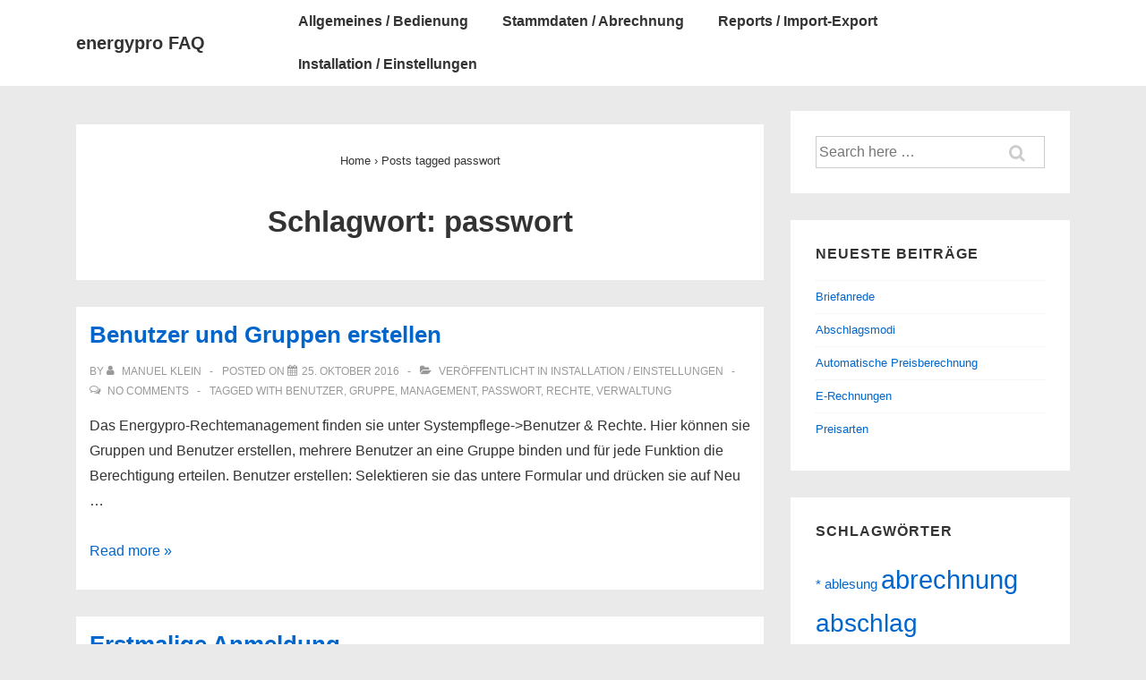

--- FILE ---
content_type: text/html; charset=UTF-8
request_url: https://faq.energypro.de/?tag=passwort
body_size: 8944
content:
<!doctype html>
<html class="no-js" lang="de" > <!--<![endif]-->

	<head>
		<meta charset="UTF-8"/>
		<meta name="viewport" content="width=device-width, initial-scale=1.0">
		<link rel="profile" href="http://gmpg.org/xfn/11"/>
		<link rel="pingback" href="https://faq.energypro.de/xmlrpc.php"/>
		<title>passwort &#8211; energypro FAQ</title>
<meta name='robots' content='max-image-preview:large' />
<link rel="alternate" type="application/rss+xml" title="energypro FAQ &raquo; Feed" href="https://faq.energypro.de/?feed=rss2" />
<link rel="alternate" type="application/rss+xml" title="energypro FAQ &raquo; Kommentar-Feed" href="https://faq.energypro.de/?feed=comments-rss2" />
<link rel="alternate" type="application/rss+xml" title="energypro FAQ &raquo; passwort Schlagwort-Feed" href="https://faq.energypro.de/?feed=rss2&#038;tag=passwort" />
<style id='wp-img-auto-sizes-contain-inline-css'>
img:is([sizes=auto i],[sizes^="auto," i]){contain-intrinsic-size:3000px 1500px}
/*# sourceURL=wp-img-auto-sizes-contain-inline-css */
</style>
<style id='wp-block-library-inline-css'>
:root{--wp-block-synced-color:#7a00df;--wp-block-synced-color--rgb:122,0,223;--wp-bound-block-color:var(--wp-block-synced-color);--wp-editor-canvas-background:#ddd;--wp-admin-theme-color:#007cba;--wp-admin-theme-color--rgb:0,124,186;--wp-admin-theme-color-darker-10:#006ba1;--wp-admin-theme-color-darker-10--rgb:0,107,160.5;--wp-admin-theme-color-darker-20:#005a87;--wp-admin-theme-color-darker-20--rgb:0,90,135;--wp-admin-border-width-focus:2px}@media (min-resolution:192dpi){:root{--wp-admin-border-width-focus:1.5px}}.wp-element-button{cursor:pointer}:root .has-very-light-gray-background-color{background-color:#eee}:root .has-very-dark-gray-background-color{background-color:#313131}:root .has-very-light-gray-color{color:#eee}:root .has-very-dark-gray-color{color:#313131}:root .has-vivid-green-cyan-to-vivid-cyan-blue-gradient-background{background:linear-gradient(135deg,#00d084,#0693e3)}:root .has-purple-crush-gradient-background{background:linear-gradient(135deg,#34e2e4,#4721fb 50%,#ab1dfe)}:root .has-hazy-dawn-gradient-background{background:linear-gradient(135deg,#faaca8,#dad0ec)}:root .has-subdued-olive-gradient-background{background:linear-gradient(135deg,#fafae1,#67a671)}:root .has-atomic-cream-gradient-background{background:linear-gradient(135deg,#fdd79a,#004a59)}:root .has-nightshade-gradient-background{background:linear-gradient(135deg,#330968,#31cdcf)}:root .has-midnight-gradient-background{background:linear-gradient(135deg,#020381,#2874fc)}:root{--wp--preset--font-size--normal:16px;--wp--preset--font-size--huge:42px}.has-regular-font-size{font-size:1em}.has-larger-font-size{font-size:2.625em}.has-normal-font-size{font-size:var(--wp--preset--font-size--normal)}.has-huge-font-size{font-size:var(--wp--preset--font-size--huge)}.has-text-align-center{text-align:center}.has-text-align-left{text-align:left}.has-text-align-right{text-align:right}.has-fit-text{white-space:nowrap!important}#end-resizable-editor-section{display:none}.aligncenter{clear:both}.items-justified-left{justify-content:flex-start}.items-justified-center{justify-content:center}.items-justified-right{justify-content:flex-end}.items-justified-space-between{justify-content:space-between}.screen-reader-text{border:0;clip-path:inset(50%);height:1px;margin:-1px;overflow:hidden;padding:0;position:absolute;width:1px;word-wrap:normal!important}.screen-reader-text:focus{background-color:#ddd;clip-path:none;color:#444;display:block;font-size:1em;height:auto;left:5px;line-height:normal;padding:15px 23px 14px;text-decoration:none;top:5px;width:auto;z-index:100000}html :where(.has-border-color){border-style:solid}html :where([style*=border-top-color]){border-top-style:solid}html :where([style*=border-right-color]){border-right-style:solid}html :where([style*=border-bottom-color]){border-bottom-style:solid}html :where([style*=border-left-color]){border-left-style:solid}html :where([style*=border-width]){border-style:solid}html :where([style*=border-top-width]){border-top-style:solid}html :where([style*=border-right-width]){border-right-style:solid}html :where([style*=border-bottom-width]){border-bottom-style:solid}html :where([style*=border-left-width]){border-left-style:solid}html :where(img[class*=wp-image-]){height:auto;max-width:100%}:where(figure){margin:0 0 1em}html :where(.is-position-sticky){--wp-admin--admin-bar--position-offset:var(--wp-admin--admin-bar--height,0px)}@media screen and (max-width:600px){html :where(.is-position-sticky){--wp-admin--admin-bar--position-offset:0px}}

/*# sourceURL=wp-block-library-inline-css */
</style><style id='global-styles-inline-css'>
:root{--wp--preset--aspect-ratio--square: 1;--wp--preset--aspect-ratio--4-3: 4/3;--wp--preset--aspect-ratio--3-4: 3/4;--wp--preset--aspect-ratio--3-2: 3/2;--wp--preset--aspect-ratio--2-3: 2/3;--wp--preset--aspect-ratio--16-9: 16/9;--wp--preset--aspect-ratio--9-16: 9/16;--wp--preset--color--black: #000000;--wp--preset--color--cyan-bluish-gray: #abb8c3;--wp--preset--color--white: #ffffff;--wp--preset--color--pale-pink: #f78da7;--wp--preset--color--vivid-red: #cf2e2e;--wp--preset--color--luminous-vivid-orange: #ff6900;--wp--preset--color--luminous-vivid-amber: #fcb900;--wp--preset--color--light-green-cyan: #7bdcb5;--wp--preset--color--vivid-green-cyan: #00d084;--wp--preset--color--pale-cyan-blue: #8ed1fc;--wp--preset--color--vivid-cyan-blue: #0693e3;--wp--preset--color--vivid-purple: #9b51e0;--wp--preset--color--button-color: #0066CC;--wp--preset--color--button-hover-color: #10659C;--wp--preset--color--button-hover-text-color: #FFFFFF;--wp--preset--color--button-text-color: #FFFFFF;--wp--preset--color--responsive-container-background-color: #333333;--wp--preset--color--responsive-main-container-background-color: #ffffff;--wp--preset--gradient--vivid-cyan-blue-to-vivid-purple: linear-gradient(135deg,rgb(6,147,227) 0%,rgb(155,81,224) 100%);--wp--preset--gradient--light-green-cyan-to-vivid-green-cyan: linear-gradient(135deg,rgb(122,220,180) 0%,rgb(0,208,130) 100%);--wp--preset--gradient--luminous-vivid-amber-to-luminous-vivid-orange: linear-gradient(135deg,rgb(252,185,0) 0%,rgb(255,105,0) 100%);--wp--preset--gradient--luminous-vivid-orange-to-vivid-red: linear-gradient(135deg,rgb(255,105,0) 0%,rgb(207,46,46) 100%);--wp--preset--gradient--very-light-gray-to-cyan-bluish-gray: linear-gradient(135deg,rgb(238,238,238) 0%,rgb(169,184,195) 100%);--wp--preset--gradient--cool-to-warm-spectrum: linear-gradient(135deg,rgb(74,234,220) 0%,rgb(151,120,209) 20%,rgb(207,42,186) 40%,rgb(238,44,130) 60%,rgb(251,105,98) 80%,rgb(254,248,76) 100%);--wp--preset--gradient--blush-light-purple: linear-gradient(135deg,rgb(255,206,236) 0%,rgb(152,150,240) 100%);--wp--preset--gradient--blush-bordeaux: linear-gradient(135deg,rgb(254,205,165) 0%,rgb(254,45,45) 50%,rgb(107,0,62) 100%);--wp--preset--gradient--luminous-dusk: linear-gradient(135deg,rgb(255,203,112) 0%,rgb(199,81,192) 50%,rgb(65,88,208) 100%);--wp--preset--gradient--pale-ocean: linear-gradient(135deg,rgb(255,245,203) 0%,rgb(182,227,212) 50%,rgb(51,167,181) 100%);--wp--preset--gradient--electric-grass: linear-gradient(135deg,rgb(202,248,128) 0%,rgb(113,206,126) 100%);--wp--preset--gradient--midnight: linear-gradient(135deg,rgb(2,3,129) 0%,rgb(40,116,252) 100%);--wp--preset--font-size--small: 13px;--wp--preset--font-size--medium: 20px;--wp--preset--font-size--large: 26px;--wp--preset--font-size--x-large: 42px;--wp--preset--font-size--normal: 16px;--wp--preset--font-size--larger: 33px;--wp--preset--spacing--20: 0.44rem;--wp--preset--spacing--30: 0.67rem;--wp--preset--spacing--40: 1rem;--wp--preset--spacing--50: 1.5rem;--wp--preset--spacing--60: 2.25rem;--wp--preset--spacing--70: 3.38rem;--wp--preset--spacing--80: 5.06rem;--wp--preset--shadow--natural: 6px 6px 9px rgba(0, 0, 0, 0.2);--wp--preset--shadow--deep: 12px 12px 50px rgba(0, 0, 0, 0.4);--wp--preset--shadow--sharp: 6px 6px 0px rgba(0, 0, 0, 0.2);--wp--preset--shadow--outlined: 6px 6px 0px -3px rgb(255, 255, 255), 6px 6px rgb(0, 0, 0);--wp--preset--shadow--crisp: 6px 6px 0px rgb(0, 0, 0);}:where(.is-layout-flex){gap: 0.5em;}:where(.is-layout-grid){gap: 0.5em;}body .is-layout-flex{display: flex;}.is-layout-flex{flex-wrap: wrap;align-items: center;}.is-layout-flex > :is(*, div){margin: 0;}body .is-layout-grid{display: grid;}.is-layout-grid > :is(*, div){margin: 0;}:where(.wp-block-columns.is-layout-flex){gap: 2em;}:where(.wp-block-columns.is-layout-grid){gap: 2em;}:where(.wp-block-post-template.is-layout-flex){gap: 1.25em;}:where(.wp-block-post-template.is-layout-grid){gap: 1.25em;}.has-black-color{color: var(--wp--preset--color--black) !important;}.has-cyan-bluish-gray-color{color: var(--wp--preset--color--cyan-bluish-gray) !important;}.has-white-color{color: var(--wp--preset--color--white) !important;}.has-pale-pink-color{color: var(--wp--preset--color--pale-pink) !important;}.has-vivid-red-color{color: var(--wp--preset--color--vivid-red) !important;}.has-luminous-vivid-orange-color{color: var(--wp--preset--color--luminous-vivid-orange) !important;}.has-luminous-vivid-amber-color{color: var(--wp--preset--color--luminous-vivid-amber) !important;}.has-light-green-cyan-color{color: var(--wp--preset--color--light-green-cyan) !important;}.has-vivid-green-cyan-color{color: var(--wp--preset--color--vivid-green-cyan) !important;}.has-pale-cyan-blue-color{color: var(--wp--preset--color--pale-cyan-blue) !important;}.has-vivid-cyan-blue-color{color: var(--wp--preset--color--vivid-cyan-blue) !important;}.has-vivid-purple-color{color: var(--wp--preset--color--vivid-purple) !important;}.has-black-background-color{background-color: var(--wp--preset--color--black) !important;}.has-cyan-bluish-gray-background-color{background-color: var(--wp--preset--color--cyan-bluish-gray) !important;}.has-white-background-color{background-color: var(--wp--preset--color--white) !important;}.has-pale-pink-background-color{background-color: var(--wp--preset--color--pale-pink) !important;}.has-vivid-red-background-color{background-color: var(--wp--preset--color--vivid-red) !important;}.has-luminous-vivid-orange-background-color{background-color: var(--wp--preset--color--luminous-vivid-orange) !important;}.has-luminous-vivid-amber-background-color{background-color: var(--wp--preset--color--luminous-vivid-amber) !important;}.has-light-green-cyan-background-color{background-color: var(--wp--preset--color--light-green-cyan) !important;}.has-vivid-green-cyan-background-color{background-color: var(--wp--preset--color--vivid-green-cyan) !important;}.has-pale-cyan-blue-background-color{background-color: var(--wp--preset--color--pale-cyan-blue) !important;}.has-vivid-cyan-blue-background-color{background-color: var(--wp--preset--color--vivid-cyan-blue) !important;}.has-vivid-purple-background-color{background-color: var(--wp--preset--color--vivid-purple) !important;}.has-black-border-color{border-color: var(--wp--preset--color--black) !important;}.has-cyan-bluish-gray-border-color{border-color: var(--wp--preset--color--cyan-bluish-gray) !important;}.has-white-border-color{border-color: var(--wp--preset--color--white) !important;}.has-pale-pink-border-color{border-color: var(--wp--preset--color--pale-pink) !important;}.has-vivid-red-border-color{border-color: var(--wp--preset--color--vivid-red) !important;}.has-luminous-vivid-orange-border-color{border-color: var(--wp--preset--color--luminous-vivid-orange) !important;}.has-luminous-vivid-amber-border-color{border-color: var(--wp--preset--color--luminous-vivid-amber) !important;}.has-light-green-cyan-border-color{border-color: var(--wp--preset--color--light-green-cyan) !important;}.has-vivid-green-cyan-border-color{border-color: var(--wp--preset--color--vivid-green-cyan) !important;}.has-pale-cyan-blue-border-color{border-color: var(--wp--preset--color--pale-cyan-blue) !important;}.has-vivid-cyan-blue-border-color{border-color: var(--wp--preset--color--vivid-cyan-blue) !important;}.has-vivid-purple-border-color{border-color: var(--wp--preset--color--vivid-purple) !important;}.has-vivid-cyan-blue-to-vivid-purple-gradient-background{background: var(--wp--preset--gradient--vivid-cyan-blue-to-vivid-purple) !important;}.has-light-green-cyan-to-vivid-green-cyan-gradient-background{background: var(--wp--preset--gradient--light-green-cyan-to-vivid-green-cyan) !important;}.has-luminous-vivid-amber-to-luminous-vivid-orange-gradient-background{background: var(--wp--preset--gradient--luminous-vivid-amber-to-luminous-vivid-orange) !important;}.has-luminous-vivid-orange-to-vivid-red-gradient-background{background: var(--wp--preset--gradient--luminous-vivid-orange-to-vivid-red) !important;}.has-very-light-gray-to-cyan-bluish-gray-gradient-background{background: var(--wp--preset--gradient--very-light-gray-to-cyan-bluish-gray) !important;}.has-cool-to-warm-spectrum-gradient-background{background: var(--wp--preset--gradient--cool-to-warm-spectrum) !important;}.has-blush-light-purple-gradient-background{background: var(--wp--preset--gradient--blush-light-purple) !important;}.has-blush-bordeaux-gradient-background{background: var(--wp--preset--gradient--blush-bordeaux) !important;}.has-luminous-dusk-gradient-background{background: var(--wp--preset--gradient--luminous-dusk) !important;}.has-pale-ocean-gradient-background{background: var(--wp--preset--gradient--pale-ocean) !important;}.has-electric-grass-gradient-background{background: var(--wp--preset--gradient--electric-grass) !important;}.has-midnight-gradient-background{background: var(--wp--preset--gradient--midnight) !important;}.has-small-font-size{font-size: var(--wp--preset--font-size--small) !important;}.has-medium-font-size{font-size: var(--wp--preset--font-size--medium) !important;}.has-large-font-size{font-size: var(--wp--preset--font-size--large) !important;}.has-x-large-font-size{font-size: var(--wp--preset--font-size--x-large) !important;}
/*# sourceURL=global-styles-inline-css */
</style>

<style id='classic-theme-styles-inline-css'>
/*! This file is auto-generated */
.wp-block-button__link{color:#fff;background-color:#32373c;border-radius:9999px;box-shadow:none;text-decoration:none;padding:calc(.667em + 2px) calc(1.333em + 2px);font-size:1.125em}.wp-block-file__button{background:#32373c;color:#fff;text-decoration:none}
/*# sourceURL=/wp-includes/css/classic-themes.min.css */
</style>
<link rel='stylesheet' id='wpo_min-header-0-css' href='https://faq.energypro.de/wp-content/cache/wpo-minify/1736350409/assets/wpo-minify-header-7c2830aa.min.css' media='all' />
<link rel="https://api.w.org/" href="https://faq.energypro.de/index.php?rest_route=/" /><link rel="alternate" title="JSON" type="application/json" href="https://faq.energypro.de/index.php?rest_route=/wp/v2/tags/24" /><link rel="EditURI" type="application/rsd+xml" title="RSD" href="https://faq.energypro.de/xmlrpc.php?rsd" />
<meta name="generator" content="WordPress 6.9" />
<!-- We need this for debugging -->
<!-- Responsive 5.0.6 -->
	<script>document.documentElement.className = document.documentElement.className.replace( 'no-js', 'js' );</script>
	<link rel="icon" href="https://faq.energypro.de/wp-content/uploads/2016/09/cropped-eplogobild-32x32.png" sizes="32x32" />
<link rel="icon" href="https://faq.energypro.de/wp-content/uploads/2016/09/cropped-eplogobild-192x192.png" sizes="192x192" />
<link rel="apple-touch-icon" href="https://faq.energypro.de/wp-content/uploads/2016/09/cropped-eplogobild-180x180.png" />
<meta name="msapplication-TileImage" content="https://faq.energypro.de/wp-content/uploads/2016/09/cropped-eplogobild-270x270.png" />
	</head>

<body class="archive tag tag-passwort tag-24 wp-embed-responsive wp-theme-responsive site-header-site-branding-main-navigation responsive-site-contained responsive-site-style-boxed site-header-layout-horizontal site-header-alignment-center site-mobile-header-layout-horizontal site-mobile-header-alignment-center header-widget-alignment-spread header-widget-position-top site-content-header-alignment-center read-more-link featured-image-alignment-left title-alignment-left meta-alignment-left content-alignment-left blog-entry-columns-1 sidebar-position-right footer-bar-layout-horizontal footer-widgets-columns-0 scroll-to-top-device-both scroll-to-top-aligmnment-right menu-item-hover-style-none"  itemscope itemtype="http://schema.org/WebPage" >
			<div class="skip-container cf">
		<a class="skip-link screen-reader-text focusable" href="#primary">&darr; Zum Inhalt</a>
	</div><!-- .skip-container -->
	<div class="site hfeed">
		
					<header id="masthead" class="site-header" role="banner"  itemscope itemtype="https://schema.org/WPHeader" >
						<div class="container">
							<div class="row">
								<div class="site-branding"  itemscope itemtype="https://schema.org/Organization" >
	<div class="site-branding-wrapper">
				<div class="site-title-tagline">
						<p class="site-title"><a href="https://faq.energypro.de/" rel="home">energypro FAQ</a></p>
						</div>
	</div>
	</div>
<nav id="site-navigation" class="main-navigation" role="navigation"   itemprop="name" aria-label="Hauptmenü" >
	<p class="screen-reader-text">Main Navigation</p>
	<div class="main-navigation-wrapper">
				<button class="menu-toggle" aria-controls="header-menu" aria-expanded="false"><i class="icon-bars"></i><span class="hamburger-menu-label"></span><span class="screen-reader-text">Menu</span></button>

		<ul id="header-menu" class="menu"><li id="menu-item-13" class="menu-item menu-item-type-taxonomy menu-item-object-category menu-item-13"><a href="https://faq.energypro.de/?cat=5" class="menu-link">Allgemeines / Bedienung</a><li id="menu-item-16" class="menu-item menu-item-type-taxonomy menu-item-object-category menu-item-16"><a href="https://faq.energypro.de/?cat=8" class="menu-link">Stammdaten / Abrechnung</a><li id="menu-item-15" class="menu-item menu-item-type-taxonomy menu-item-object-category menu-item-15"><a href="https://faq.energypro.de/?cat=7" class="menu-link">Reports / Import-Export</a><li id="menu-item-14" class="menu-item menu-item-type-taxonomy menu-item-object-category menu-item-14"><a href="https://faq.energypro.de/?cat=6" class="menu-link">Installation / Einstellungen</a></ul>	</div>
</nav>
<!-- Adding Overlay Div When Mobile menu is Sidebar menu -->
							</div>
						</div>
					</header>

					<div id="wrapper" class="site-content clearfix">
		<div class="content-outer container">
			<div class="row">
				
				<main id="primary" class="content-area grid col-620" role="main">
					<div class="content-area-wrapper"><div class="site-content-header">
		<div class="breadcrumbs"  itemscope itemtype="https://schema.org/BreadcrumbList">
		<div class="breadcrumb-list"><span class="breadcrumb" itemprop="itemListElement" itemscope itemtype="https://schema.org/ListItem"><meta itemprop="position" content="1" /><a itemprop="item" href="https://faq.energypro.de/"><span itemprop="name">Home</span></a></span> <span class="chevron">&rsaquo;</span> <span class="breadcrumb-current">Posts tagged passwort</span></div>	</div>
				<div class="page-header">
			<h1 class="page-title">Schlagwort: <span>passwort</span></h1>

			<div class="page-description"></div>
		</div>
		</div>
	<div class="content-area-wrapper">
			<div id="main-blog" class="row">
					<div class="entry-column">
	<article id="post-213" class="post-213 post type-post status-publish format-standard hentry category-installation-einstellungen tag-benutzer tag-gruppe tag-management tag-passwort tag-rechte tag-verwaltung"  itemscope itemtype="https://schema.org/CreativeWork">
		
		<div class="post-entry">

		

<h2 class="entry-title post-title" itemprop="headline"><a href="https://faq.energypro.de/?p=213" rel="bookmark"  itemscope itemprop="url">Benutzer und Gruppen erstellen</a></h2>


<div class="post-meta">

				<span class="entry-author"  itemscope itemtype="https://schema.org/Person">
				By <span class="byline"></span><span class="author vcard">
								<a class="url fn n" href="https://faq.energypro.de/?author=3" aria-label="Alle Beiträge von Manuel Klein anzeigen" title="Alle Beiträge von Manuel Klein anzeigen" itemprop="url">
									<i class="icon-user"></i>
									<span itemprop="name">Manuel Klein</span>
								</a>
							</span>			</span>
							<span class="entry-date">
					Posted on <i class="icon-calendar" aria-hidden="true"></i><span></span><span class="meta-prep meta-prep-author posted" itemprop="datePublished"><a href="https://faq.energypro.de/?p=213" aria-label="Benutzer und Gruppen erstellen" title="Benutzer und Gruppen erstellen" rel="bookmark"><time class="timestamp updated" datetime="2016-10-25T14:43:57+02:00" itemprop="dateModified">25. Oktober 2016</time></a></span>				</span>
						<span class="entry-category">
				<span class='posted-in'><i class="icon-folder-open" aria-hidden="true"></i>
					Veröffentlicht in <a href="https://faq.energypro.de/?cat=6" rel="category">Installation / Einstellungen</a>				</span>
			</span>
						<span class="entry-comment">
									<span class="comments-link">
						<span class="mdash"><i class="icon-comments-o" aria-hidden="true"></i></span>
						<a href="https://faq.energypro.de/?p=213#respond">No Comments</a>					</span>
				
			</span>
										<span class="entry-tag">
						<span class="post-data">
							Tagged with <a href="https://faq.energypro.de/?tag=benutzer" rel="tag">benutzer</a>, <a href="https://faq.energypro.de/?tag=gruppe" rel="tag">gruppe</a>, <a href="https://faq.energypro.de/?tag=management" rel="tag">management</a>, <a href="https://faq.energypro.de/?tag=passwort" rel="tag">passwort</a>, <a href="https://faq.energypro.de/?tag=rechte" rel="tag">rechte</a>, <a href="https://faq.energypro.de/?tag=verwaltung" rel="tag">verwaltung</a>						</span><!-- end of .post-data -->
					</span>
						</div><!-- end of .post-meta -->


	<div class="entry-content" itemprop="text">
		<p>Das Energypro-Rechtemanagement finden sie unter Systempflege-&gt;Benutzer &amp; Rechte. Hier können sie Gruppen und Benutzer erstellen, mehrere Benutzer an eine Gruppe binden und für jede Funktion die Berechtigung erteilen. Benutzer erstellen: Selektieren sie das untere Formular und drücken sie auf Neu &hellip;</p>
<p class="read-more"> <a class="more-link" href="https://faq.energypro.de/?p=213"> <span class="screen-reader-text">Benutzer und Gruppen erstellen</span> Read more &raquo;</a></p>
	</div>

					</div>
		<!-- end of .post-entry -->

			</article><!-- end of #post-213 -->
</div>

<div class="entry-column">
	<article id="post-55" class="post-55 post type-post status-publish format-standard hentry category-installation-einstellungen tag-admin tag-benutzer tag-passwort"  itemscope itemtype="https://schema.org/CreativeWork">
		
		<div class="post-entry">

		

<h2 class="entry-title post-title" itemprop="headline"><a href="https://faq.energypro.de/?p=55" rel="bookmark"  itemscope itemprop="url">Erstmalige Anmeldung</a></h2>


<div class="post-meta">

				<span class="entry-author"  itemscope itemtype="https://schema.org/Person">
				By <span class="byline"></span><span class="author vcard">
								<a class="url fn n" href="https://faq.energypro.de/?author=3" aria-label="Alle Beiträge von Manuel Klein anzeigen" title="Alle Beiträge von Manuel Klein anzeigen" itemprop="url">
									<i class="icon-user"></i>
									<span itemprop="name">Manuel Klein</span>
								</a>
							</span>			</span>
							<span class="entry-date">
					Posted on <i class="icon-calendar" aria-hidden="true"></i><span></span><span class="meta-prep meta-prep-author posted" itemprop="datePublished"><a href="https://faq.energypro.de/?p=55" aria-label="Erstmalige Anmeldung" title="Erstmalige Anmeldung" rel="bookmark"><time class="timestamp updated" datetime="2016-09-14T14:45:27+02:00" itemprop="dateModified">14. September 2016</time></a></span>				</span>
						<span class="entry-category">
				<span class='posted-in'><i class="icon-folder-open" aria-hidden="true"></i>
					Veröffentlicht in <a href="https://faq.energypro.de/?cat=6" rel="category">Installation / Einstellungen</a>				</span>
			</span>
						<span class="entry-comment">
									<span class="comments-link">
						<span class="mdash"><i class="icon-comments-o" aria-hidden="true"></i></span>
						<a href="https://faq.energypro.de/?p=55#respond">No Comments</a>					</span>
				
			</span>
										<span class="entry-tag">
						<span class="post-data">
							Tagged with <a href="https://faq.energypro.de/?tag=admin" rel="tag">admin</a>, <a href="https://faq.energypro.de/?tag=benutzer" rel="tag">benutzer</a>, <a href="https://faq.energypro.de/?tag=passwort" rel="tag">passwort</a>						</span><!-- end of .post-data -->
					</span>
						</div><!-- end of .post-meta -->


	<div class="entry-content" itemprop="text">
		<p>Nach dem Start müssen sie sich bei Energypro anmelden. Geben sie für die erste Anmeldung in Benutzername „admin“ ein und lassen Sie das Kennwort leer. Sobald die Anmeldung erfolgreich ist, gehen sie zu Systempflege-&gt;Kennwort ändern. Erstellen sie ein Passwort für &hellip;</p>
<p class="read-more"> <a class="more-link" href="https://faq.energypro.de/?p=55"> <span class="screen-reader-text">Erstmalige Anmeldung</span> Read more &raquo;</a></p>
	</div>

					</div>
		<!-- end of .post-entry -->

			</article><!-- end of #post-55 -->
</div>

				</div>
										</div>
							</div>
					</main><!-- end of #primary -->

		<aside id="secondary" class="main-sidebar widget-area grid col-300 fit" role="complementary"  itemscope itemtype="https://schema.org/WPSideBar">

	<div id="search-3" class="widget-wrapper widget_search"><form method="get" id="searchform" class="search-form" action="https://faq.energypro.de/">
	<label class="screen-reader-text" for="s">Suche nach:</label>
	<div class="res-search-wrapper">
	<input type="search" class="field" name="s" id="s" placeholder="Search here &hellip;" />
	<button type="submit" class="search-submit" value="Search">	<span class="res-search-icon icon-search"></span></button>
</div>
</form>
</div>
		<div id="recent-posts-2" class="widget-wrapper widget_recent_entries">
		<div class="widget-title"><h4>Neueste Beiträge</h4></div>
		<ul>
											<li>
					<a href="https://faq.energypro.de/?p=1006">Briefanrede</a>
									</li>
											<li>
					<a href="https://faq.energypro.de/?p=898">Abschlagsmodi</a>
									</li>
											<li>
					<a href="https://faq.energypro.de/?p=908">Automatische Preisberechnung</a>
									</li>
											<li>
					<a href="https://faq.energypro.de/?p=1022">E-Rechnungen</a>
									</li>
											<li>
					<a href="https://faq.energypro.de/?p=988">Preisarten</a>
									</li>
					</ul>

		</div><div id="tag_cloud-3" class="widget-wrapper widget_tag_cloud"><div class="widget-title"><h4>Schlagwörter</h4></div><div class="tagcloud"><a href="https://faq.energypro.de/?tag=41" class="tag-cloud-link tag-link-41 tag-link-position-1" style="font-size: 11.111111111111pt;" aria-label="* (2 Einträge)">*</a>
<a href="https://faq.energypro.de/?tag=ablesung" class="tag-cloud-link tag-link-125 tag-link-position-2" style="font-size: 11.111111111111pt;" aria-label="ablesung (2 Einträge)">ablesung</a>
<a href="https://faq.energypro.de/?tag=abrechnung" class="tag-cloud-link tag-link-61 tag-link-position-3" style="font-size: 22pt;" aria-label="abrechnung (12 Einträge)">abrechnung</a>
<a href="https://faq.energypro.de/?tag=abschlag" class="tag-cloud-link tag-link-30 tag-link-position-4" style="font-size: 20.79012345679pt;" aria-label="abschlag (10 Einträge)">abschlag</a>
<a href="https://faq.energypro.de/?tag=abschlagsanforderung" class="tag-cloud-link tag-link-102 tag-link-position-5" style="font-size: 11.111111111111pt;" aria-label="abschlagsanforderung (2 Einträge)">abschlagsanforderung</a>
<a href="https://faq.energypro.de/?tag=abschlagsmodus" class="tag-cloud-link tag-link-109 tag-link-position-6" style="font-size: 11.111111111111pt;" aria-label="abschlagsmodus (2 Einträge)">abschlagsmodus</a>
<a href="https://faq.energypro.de/?tag=akonto" class="tag-cloud-link tag-link-129 tag-link-position-7" style="font-size: 11.111111111111pt;" aria-label="akonto (2 Einträge)">akonto</a>
<a href="https://faq.energypro.de/?tag=anlage" class="tag-cloud-link tag-link-60 tag-link-position-8" style="font-size: 11.111111111111pt;" aria-label="Anlage (2 Einträge)">Anlage</a>
<a href="https://faq.energypro.de/?tag=anlegen" class="tag-cloud-link tag-link-58 tag-link-position-9" style="font-size: 11.111111111111pt;" aria-label="anlegen (2 Einträge)">anlegen</a>
<a href="https://faq.energypro.de/?tag=anpassen" class="tag-cloud-link tag-link-91 tag-link-position-10" style="font-size: 11.111111111111pt;" aria-label="anpassen (2 Einträge)">anpassen</a>
<a href="https://faq.energypro.de/?tag=artikel" class="tag-cloud-link tag-link-138 tag-link-position-11" style="font-size: 11.111111111111pt;" aria-label="artikel (2 Einträge)">artikel</a>
<a href="https://faq.energypro.de/?tag=beleg" class="tag-cloud-link tag-link-153 tag-link-position-12" style="font-size: 11.111111111111pt;" aria-label="beleg (2 Einträge)">beleg</a>
<a href="https://faq.energypro.de/?tag=benutzer" class="tag-cloud-link tag-link-25 tag-link-position-13" style="font-size: 13.185185185185pt;" aria-label="benutzer (3 Einträge)">benutzer</a>
<a href="https://faq.energypro.de/?tag=buchhaltung" class="tag-cloud-link tag-link-127 tag-link-position-14" style="font-size: 11.111111111111pt;" aria-label="buchhaltung (2 Einträge)">buchhaltung</a>
<a href="https://faq.energypro.de/?tag=daten" class="tag-cloud-link tag-link-48 tag-link-position-15" style="font-size: 13.185185185185pt;" aria-label="daten (3 Einträge)">daten</a>
<a href="https://faq.energypro.de/?tag=datev" class="tag-cloud-link tag-link-165 tag-link-position-16" style="font-size: 11.111111111111pt;" aria-label="Datev (2 Einträge)">Datev</a>
<a href="https://faq.energypro.de/?tag=drucken" class="tag-cloud-link tag-link-103 tag-link-position-17" style="font-size: 11.111111111111pt;" aria-label="Drucken (2 Einträge)">Drucken</a>
<a href="https://faq.energypro.de/?tag=erstellen" class="tag-cloud-link tag-link-50 tag-link-position-18" style="font-size: 14.913580246914pt;" aria-label="erstellen (4 Einträge)">erstellen</a>
<a href="https://faq.energypro.de/?tag=fehlender-eintrag" class="tag-cloud-link tag-link-12 tag-link-position-19" style="font-size: 8pt;" aria-label="fehlender Eintrag (1 Eintrag)">fehlender Eintrag</a>
<a href="https://faq.energypro.de/?tag=ffvav" class="tag-cloud-link tag-link-200 tag-link-position-20" style="font-size: 13.185185185185pt;" aria-label="FFVAV (3 Einträge)">FFVAV</a>
<a href="https://faq.energypro.de/?tag=filter" class="tag-cloud-link tag-link-38 tag-link-position-21" style="font-size: 11.111111111111pt;" aria-label="filter (2 Einträge)">filter</a>
<a href="https://faq.energypro.de/?tag=import" class="tag-cloud-link tag-link-162 tag-link-position-22" style="font-size: 18.37037037037pt;" aria-label="Import (7 Einträge)">Import</a>
<a href="https://faq.energypro.de/?tag=inaktiv" class="tag-cloud-link tag-link-9 tag-link-position-23" style="font-size: 8pt;" aria-label="inaktiv (1 Eintrag)">inaktiv</a>
<a href="https://faq.energypro.de/?tag=index" class="tag-cloud-link tag-link-131 tag-link-position-24" style="font-size: 11.111111111111pt;" aria-label="Index (2 Einträge)">Index</a>
<a href="https://faq.energypro.de/?tag=indize" class="tag-cloud-link tag-link-136 tag-link-position-25" style="font-size: 11.111111111111pt;" aria-label="indize (2 Einträge)">indize</a>
<a href="https://faq.energypro.de/?tag=info" class="tag-cloud-link tag-link-29 tag-link-position-26" style="font-size: 11.111111111111pt;" aria-label="info (2 Einträge)">info</a>
<a href="https://faq.energypro.de/?tag=installation" class="tag-cloud-link tag-link-118 tag-link-position-27" style="font-size: 11.111111111111pt;" aria-label="installation (2 Einträge)">installation</a>
<a href="https://faq.energypro.de/?tag=key" class="tag-cloud-link tag-link-16 tag-link-position-28" style="font-size: 8pt;" aria-label="Key (1 Eintrag)">Key</a>
<a href="https://faq.energypro.de/?tag=kunde" class="tag-cloud-link tag-link-3 tag-link-position-29" style="font-size: 11.111111111111pt;" aria-label="Kunde (2 Einträge)">Kunde</a>
<a href="https://faq.energypro.de/?tag=lizenz" class="tag-cloud-link tag-link-15 tag-link-position-30" style="font-size: 11.111111111111pt;" aria-label="Lizenz (2 Einträge)">Lizenz</a>
<a href="https://faq.energypro.de/?tag=neu" class="tag-cloud-link tag-link-2 tag-link-position-31" style="font-size: 8pt;" aria-label="Neu (1 Eintrag)">Neu</a>
<a href="https://faq.energypro.de/?tag=passwort" class="tag-cloud-link tag-link-24 tag-link-position-32" style="font-size: 11.111111111111pt;" aria-label="passwort (2 Einträge)">passwort</a>
<a href="https://faq.energypro.de/?tag=planpreise" class="tag-cloud-link tag-link-76 tag-link-position-33" style="font-size: 11.111111111111pt;" aria-label="Planpreise (2 Einträge)">Planpreise</a>
<a href="https://faq.energypro.de/?tag=preis" class="tag-cloud-link tag-link-13 tag-link-position-34" style="font-size: 19.234567901235pt;" aria-label="Preis (8 Einträge)">Preis</a>
<a href="https://faq.energypro.de/?tag=preisinfo" class="tag-cloud-link tag-link-75 tag-link-position-35" style="font-size: 11.111111111111pt;" aria-label="Preisinfo (2 Einträge)">Preisinfo</a>
<a href="https://faq.energypro.de/?tag=rechte" class="tag-cloud-link tag-link-92 tag-link-position-36" style="font-size: 13.185185185185pt;" aria-label="rechte (3 Einträge)">rechte</a>
<a href="https://faq.energypro.de/?tag=schnittstelle" class="tag-cloud-link tag-link-163 tag-link-position-37" style="font-size: 16.296296296296pt;" aria-label="Schnittstelle (5 Einträge)">Schnittstelle</a>
<a href="https://faq.energypro.de/?tag=steuer" class="tag-cloud-link tag-link-190 tag-link-position-38" style="font-size: 11.111111111111pt;" aria-label="Steuer (2 Einträge)">Steuer</a>
<a href="https://faq.energypro.de/?tag=suche" class="tag-cloud-link tag-link-39 tag-link-position-39" style="font-size: 11.111111111111pt;" aria-label="suche (2 Einträge)">suche</a>
<a href="https://faq.energypro.de/?tag=tastenkombination" class="tag-cloud-link tag-link-34 tag-link-position-40" style="font-size: 11.111111111111pt;" aria-label="tastenkombination (2 Einträge)">tastenkombination</a>
<a href="https://faq.energypro.de/?tag=vertrag" class="tag-cloud-link tag-link-46 tag-link-position-41" style="font-size: 16.296296296296pt;" aria-label="vertrag (5 Einträge)">vertrag</a>
<a href="https://faq.energypro.de/?tag=verwaltung" class="tag-cloud-link tag-link-45 tag-link-position-42" style="font-size: 11.111111111111pt;" aria-label="verwaltung (2 Einträge)">verwaltung</a>
<a href="https://faq.energypro.de/?tag=zahlung" class="tag-cloud-link tag-link-123 tag-link-position-43" style="font-size: 13.185185185185pt;" aria-label="zahlung (3 Einträge)">zahlung</a>
<a href="https://faq.energypro.de/?tag=zaehlerplatz" class="tag-cloud-link tag-link-55 tag-link-position-44" style="font-size: 11.111111111111pt;" aria-label="zählerplatz (2 Einträge)">zählerplatz</a>
<a href="https://faq.energypro.de/?tag=aenderung" class="tag-cloud-link tag-link-14 tag-link-position-45" style="font-size: 11.111111111111pt;" aria-label="Änderung (2 Einträge)">Änderung</a></div>
</div>
	</aside><!-- end of #secondary -->
			</div>
	</div>
	</div> <!-- end of #wrapper -->
				<footer id="footer" class="clearfix site-footer" role="contentinfo"  itemscope itemtype="https://schema.org/WPFooter">
								
				<div class="footer-bar grid col-940">
					<div class="content-outer container">
						<div class="row">

						
<div class="footer-layouts copyright">
		<div class="footer-layouts copyright">
			<span class="copyright_icon_and_year" >
			Copyright &copy;  2026		</span>
		 Energypro Service Team		<span>
			 | Powered by		</span>
		<a href= "
		https://cyberchimps.com/			"
			target="_blank"
			>
			 Responsive Theme			</a>		</div>
		</div>

						</div>
					</div>
				</div>

							</footer><!-- end #footer -->
			</div><!-- end of #container -->

	<script>
	var iconElement = document.querySelectorAll('.res-iconify-inner');
	iconElement.forEach(function(element) {
		element.addEventListener('click', function(e) {
			e.preventDefault();
			e.stopPropagation();
		});
	});
	</script><script id="wpo_min-footer-0-js-extra">
var responsive_breakpoint = {"mobileBreakpoint":"767"};
//# sourceURL=wpo_min-footer-0-js-extra
</script>
<script src="https://faq.energypro.de/wp-content/cache/wpo-minify/1736350409/assets/wpo-minify-footer-9b1d0977.min.js" id="wpo_min-footer-0-js"></script>
</body>
</html>

<!-- WP Optimize page cache - https://teamupdraft.com/wp-optimize/ - Page not served from cache  -->
